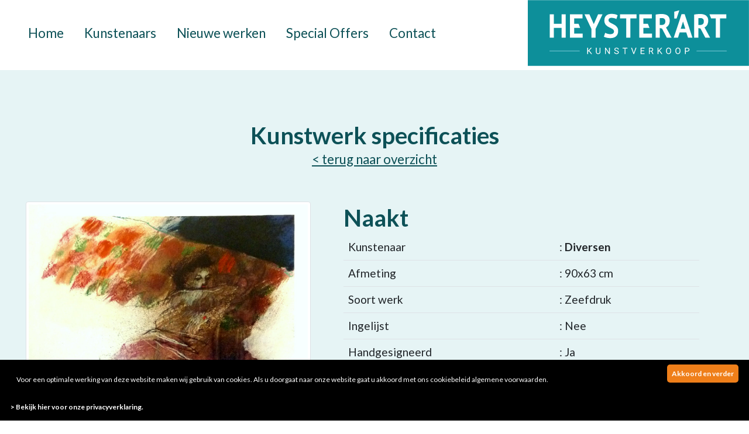

--- FILE ---
content_type: text/html; charset=UTF-8
request_url: https://heysterart.nl/kunstenaars/diversen/naakt
body_size: 4526
content:

<!DOCTYPE html>
<html lang="en">

<head>
	<meta charset="utf-8">
	<meta name="viewport" content="width=device-width, initial-scale=1">
	<meta name="Description" content="  Kunstenaars overzicht bij Heyster'Art Kunstverkoop" />	
	<meta name="author" content="Bert van Heijster">

		<link rel="apple-touch-icon" sizes="180x180" href="/favicon/apple-touch-icon.png">
	<link rel="icon" type="image/png" sizes="32x32" href="/favicon/favicon-32x32.png">
	<link rel="icon" type="image/png" sizes="16x16" href="/favicon/favicon-16x16.png">
	<link rel="manifest" href="/favicon/site.webmanifest">
	<link rel="mask-icon" href="/favicon/safari-pinned-tab.svg" color="#5bbad5">
	<link rel="shortcut icon" href="/favicon/favicon.ico">
	<meta name="msapplication-TileColor" content="#da532c">
	<meta name="msapplication-config" content="/favicon/browserconfig.xml">
	<meta name="theme-color" content="#ffffff">

	
	<meta property="og:title" content=" Kunstenaars overzicht bij Heyster'Art Kunstverkoop" />
	<meta property="og:description" content=" Kunstenaars overzicht bij Heyster'Art Kunstverkoop" />
	<meta property="og:image" content="https://www.heysterart.nl/images/facebook.png" />
	<meta property="og:type" content="website" />
	<meta property="og:locale" content="nl" />
	<meta property="og:site_name" content="Heyster'Art Kunstverkoop" />
	<meta property="og:url" content="https://www.heysterart.nl/kunstenaars/diversen/naakt" />

	<meta property="place:location:latitude" content=""/>
	<meta property="place:location:longitude" content=""/>
	<meta property="business:contact_data:street_address" content="Aroldo 18"/>
	<meta property="business:contact_data:locality" content="Eindhoven"/>
	<meta property="business:contact_data:postal_code" content="8802 DL"/>
	<meta property="business:contact_data:country_name" content="Nederland"/>
	<meta property="business:contact_data:email" content="info@heysterart.nl"/>
	<meta property="business:contact_data:phone_number" content="06-41309367"/>
	<meta property="business:contact_data:website" content="https://www.heysterart.nl"/>

	<title></title>

		<link rel="dns-prefetch" href="//stackpath.bootstrapcdn.com">
	<link rel="dns-prefetch" href="//use.fontawesome.com">
	<link rel="dns-prefetch" href="//cdnjs.cloudflare.com">
	<link rel="dns-prefetch" href="//fonts.googleapis.com">


		<!--<link rel=" stylesheet" href="//stackpath.bootstrapcdn.com/bootstrap/4.3.1/css/bootstrap.min.css" integrity="sha384-ggOyR0iXCbMQv3Xipma34MD+dH/1fQ784/j6cY/iJTQUOhcWr7x9JvoRxT2MZw1T" crossorigin="anonymous">
	<link href="https://cdn.jsdelivr.net/npm/bootstrap@5.0.0/dist/css/bootstrap.min.css" rel="stylesheet" integrity="sha384-wEmeIV1mKuiNpC+IOBjI7aAzPcEZeedi5yW5f2yOq55WWLwNGmvvx4Um1vskeMj0" crossorigin="anonymous">-->
	<link href="https://cdn.jsdelivr.net/npm/bootstrap@5.1.3/dist/css/bootstrap.min.css" rel="stylesheet" integrity="sha384-1BmE4kWBq78iYhFldvKuhfTAU6auU8tT94WrHftjDbrCEXSU1oBoqyl2QvZ6jIW3" crossorigin="anonymous">
	
		<link rel="stylesheet" href="https://cdn.jsdelivr.net/npm/bootstrap-icons@1.5.0/font/bootstrap-icons.css">
		<link rel="stylesheet" href="//use.fontawesome.com/releases/v5.8.2/css/all.css" integrity="sha384-oS3vJWv+0UjzBfQzYUhtDYW+Pj2yciDJxpsK1OYPAYjqT085Qq/1cq5FLXAZQ7Ay" crossorigin="anonymous">
		<link type="text/css" href="//cdnjs.cloudflare.com/ajax/libs/flexslider/2.7.2/flexslider.min.css" rel="stylesheet">
		<link rel="stylesheet" href="//cdnjs.cloudflare.com/ajax/libs/fancybox/3.2.5/jquery.fancybox.min.css" />
		<link rel="stylesheet" href="//cdnjs.cloudflare.com/ajax/libs/ekko-lightbox/5.3.0/ekko-lightbox.css" />
		<link rel="stylesheet" href="https://cdnjs.cloudflare.com/ajax/libs/animate.css/4.1.1/animate.min.css" />
		<link href="https://unpkg.com/aos@2.3.1/dist/aos.css" rel="stylesheet">
	
	
		<link href="/scss/hamburger.css" rel="stylesheet">
	<link href="/scss/menu.css" rel="stylesheet">
	<link href="/scss/scrolltotop.css" rel="stylesheet">
	<!--<link href="/scss/videoheader.css" rel="stylesheet">-->
	<link href="/scss/eigen.css" rel="stylesheet">

	<script type="text/javascript" async defer src="https://apis.google.com/js/platform.js?publisherid=117674911327620151467"></script>

	<script src="https://www.google.com/recaptcha/api.js" async defer></script>
	
	<!-- Global site tag (gtag.js) - Google Analytics -->
	<script async src="https://www.googletagmanager.com/gtag/js?id=UA-217957555-1"></script> <script> window.dataLayer = window.dataLayer || []; function gtag(){dataLayer.push(arguments);} gtag('js', new Date()); gtag('config', 'UA-217957555-1'); </script>


</head>


<body>  

                <div class="container-fluid spacer">&nbsp;</div>

                <!--<div class="container-xxl d-block d-md-none"><a href="/" title="Heyster'Art Kunstverkoop"><picture><img src="/images/heysterart.svg" class="img-fluid"></picture></a></div>-->

                                <div class="container-xxl menu-achtergrond fixed-top p-0" style="">
                    <div class="col-12 d-flex flex-wrap align-content-end justify-content-end">
                        <nav class="container-xxl navbar w-100 navbar-expand-md p-0">
                            <div class="container-xxl navbar-container">
                                <a class="navbar-toggler hamburger-button" type="" data-bs-toggle="collapse" data-bs-target="#collapsibleNavId" aria-controls="collapsibleNavId" aria-expanded="false" aria-label="Toggle navigation">
                                    <div class="animated-icon2 p-2 m-2"><span></span><span></span><span></span><span></span></div>
                                </a>                                        
                                <div class="collapse navbar-collapse" id="collapsibleNavId">
                                    <div class="w-100 d-flex flex-wrap align-content-center justify-content-start ps-5">
                                        

<ul class="navbar-nav">

	<li class="nav-item  " ><a href="/" class="">Home</a></li><li class="nav-item  " ><a href="/kunstenaars" class="">Kunstenaars</a></li><li class="nav-item  " ><a href="/nieuwe-werken" class="">Nieuwe werken</a></li><li class="nav-item  " ><a href="/special-offers" class="">Special Offers</a></li><li class="nav-item  " ><a href="/contact" class="">Contact</a></li>


</ul>
 
                                    </div>                                    
                                </div>
                                <a href="/" title="Heyster'Art Kunstverkoop"><picture><img src="/images/heysterart.svg" class="img-fluid w-100" style=""></picture></a>                                
                            </div>                            
                        </nav>                        
                    </div>
                </div>

                                
               
                                        

                   


                                                         
                            
                           




                                                        
                                                        
                                                        
                           
                                                        
                                                        
                                                        
                            

                                                        
                                                        
                                            
                                            
                                             
                                                <div class="container-xxl p-5 bg-groenblauw10">
                                                    <div class="row">
                                                        
                                                            <div class="p-5 text-center">
                                                                    <h1>Kunstwerk specificaties</h1>
                                                                    <a href="/kunstenaars/diversen" title="Terug naar overzicht" class="content-tekst-formaat">< terug naar overzicht</a>
                                                            </div>
                                                            

                                                            <div class="col-12 col-lg-5 p-2 d-flex justify-content-center">
                                                                <div class="foto">
                                                                                                                                        <a data-fancybox="gallery" href="/ckfinder/userfiles/images/P1010445.JPG"><img alt="" src="/ckfinder/userfiles/images/P1010445.JPG" style="width: 1465px; height: 2021px;" /></a>
                                                                </div>
                                                            </div>
                                                            <div class="col-12 col-lg-7 px-0 px-sm-5 pt-3">
                                                                <h2>Naakt</h2>
                                                                
                                                                <table class="table table-hover">
                                                                    <tr>
                                                                        <td>Kunstenaar</td><td>: <b>Diversen</b></td>
                                                                    </tr>

                                                                                                                                        
                                                                                                                                            <tr>
                                                                            <td>Afmeting</td><td>: 90x63 cm</td>
                                                                        </tr>
                                                                                                                                        
                                                                                                                                        <tr>
                                                                        <td>Soort werk</td><td>: Zeefdruk</td>
                                                                    </tr>
                                                                    <tr>
                                                                        <td>Ingelijst</td><td>: Nee</td>
                                                                    </tr>
                                                                    <!--
                                                                        <tr>
                                                                            <td>Echtheidscertificaat</td><td>: </td>
                                                                        </tr>
                                                                    -->
                                                                    <tr>
                                                                        <td>Handgesigneerd</td><td>: Ja</td>
                                                                    </tr>
                                                                    
                                                                                                                                            <tr>
                                                                            <td colspan="2">Deze zeefdruk is vervaardigd door Jan-Peter van Opheusden, een wereldwijd bekend kunstenaar.
<h2>Nu voor &euro; 295.-</h2>
</td>
                                                                        </tr>
                                                                    
                                                                    <tr>
                                                                        <td>Prijs</td><td>: <b>€ 325,-</b></td>
                                                                    </tr>
                                                                </table>

                                                                <!--

                                                                    <form action="/contact" method="post">
                                                                        <p>
                                                                            <input  style="display : none;" type="text" name="hetgekozenwerk" id="hetgekozenwerk" value="" />
                                                                            <button type="submit">verstuur</button>
                                                                        </p>
                                                                    </form>

                                                            -->
                                                                
                                                                    <div class="row">
                                                                        <div class="col-12">
                                                                            <a href="/contact?werk=/kunstenaars/diversen/naakt" class="btn btn-info btn-lg float-end"><i class="bi bi-arrow-right-circle pe-2"></i> Bestel dit werk</a>
                                                                        </div>
                                                                        
                                                                        <div class="col-12 m-2 pt-4">

                                                                                                                                                                                                                                    
                                                                        </div>
                                                                    </div>
                                                                 

                                                                



                                                            </div>
                                                                                                            </div>
                                                </div>
                                            
                            

                                                   


                                                                                       

                                                                                    




                                                                                   

                                                                                    
                                                                                                            
                                                             

                                                        
                                                        <!--<div class="content-section container" data-aos="fade-up"></div>-->

                                                                                     

                              
                            
                        </div>

                    
                                                
                        <div class="container-fluid footer bg-groenblauw30 mt-5">
                            <div class="container-xxl"> 
                                <div class="row mt-5">
                                    <div class="col-12 col-md-6 p-5">
                                        <h4 class="groenblauw">Maakt kunst<br />
voor iedereen<br />
bereikbaar</h4>
                                    </div>
                                    <div class="col-12 col-md-3 py-5">
                                        <h3>Heyster'Art</h3>
                                        <ul>
	<li><a href="/">Home</a></li>
	<li><a href="/kunstenaars">Kunstenaars</a></li>
	<li><a href="/nieuwe-werken">Nieuwe werken</a></li>
	<li><a href="/contact">Contact</a></li>
</ul>
<br />
<i class="bi bi-chevron-right"></i> <a href="/algemene-voorwaarden">Algemene voorwaarden</a><br />
<i class="bi bi-chevron-right"></i> <a href="https://www.wmmedia.nl" target="_blank" title="WMmedia website">WMmedia website</a>                                    </div>
                                    <div class="col-12 col-md-3 py-5">
                                        <h3>Contact</h3>
                                        Aroldo 18, 5629 PZ Eindhoven<br />
<br />
<i class="bi bi-envelope"></i> &nbsp; <a href="mailto:heysterart@hetnet.nl">heysterart@hetnet.nl</a><br />
<i class="bi bi-phone"></i> &nbsp; <a href="tel:06-41309367">06-41309367</a><br />
<br />
<br />
<i class="bi bi-chevron-right"></i> <u><a href="/contact">Bekijk de contactpagina</a></u>                                     
                                    </div>
                                    <div class="col-12 p-0 m-0"><div class="py-5 float-end"><a href="/" title="Heyster'Art Kunstverkoop"><img src="/images/heysterart.svg" class="img-fluid " alt=""></a></div></div>
                                </div>                                
                            </div>                           
                        </div>
                        
                        


                            
                            
                                <a href="javascript:" id="return-to-top"><i class="fas fa-lg fa-angle-up"></i></a>

                		<!--<script src="https://cdn.jsdelivr.net/npm/bootstrap@5.0.0/dist/js/bootstrap.bundle.min.js" integrity="sha384-p34f1UUtsS3wqzfto5wAAmdvj+osOnFyQFpp4Ua3gs/ZVWx6oOypYoCJhGGScy+8" crossorigin="anonymous"></script>-->
	<script src="https://cdn.jsdelivr.net/npm/bootstrap@5.1.3/dist/js/bootstrap.bundle.min.js" integrity="sha384-ka7Sk0Gln4gmtz2MlQnikT1wXgYsOg+OMhuP+IlRH9sENBO0LRn5q+8nbTov4+1p" crossorigin="anonymous"></script>
	<script src="https://code.jquery.com/jquery-3.3.1.js" integrity="sha256-2Kok7MbOyxpgUVvAk/HJ2jigOSYS2auK4Pfzbm7uH60=" crossorigin="anonymous"></script>
	
		<script src="https://unpkg.com/aos@2.3.1/dist/aos.js"></script>
	<script>
  		AOS.init();
	</script>

		<script src="https://cdn.jsdelivr.net/parallax.js/1.4.2/parallax.min.js"></script>
	<script type="text/javascript">
		$('.parallax-window').parallax({
			iosFix: true,
			androidFix: true,
			speed: 0.2
		});
		$('.parallax-window2').parallax({
			iosFix: true,
			androidFix: true,
			speed: 0.2
		});
	</script>

		<script src="https://cdnjs.cloudflare.com/ajax/libs/fancybox/3.2.5/jquery.fancybox.min.js"></script>

		<link rel="stylesheet" href="https://use.fontawesome.com/releases/v5.4.2/css/all.css" integrity="sha384-/rXc/GQVaYpyDdyxK+ecHPVYJSN9bmVFBvjA/9eOB+pb3F2w2N6fc5qB9Ew5yIns" crossorigin="anonymous">

		<script src="/bootstrap-validator-master/dist/validator.min.js"></script>

		<script>
		$(window).scroll(function() {
			if ($(this).scrollTop() >= 50) { // If page is scrolled more than 50px
				$('#return-to-top').fadeIn(200); // Fade in the arrow
			} else {
				$('#return-to-top').fadeOut(200); // Else fade out the arrow
			}
		});
		$('#return-to-top').click(function() { // When arrow is clicked
			$('body,html').animate({
				scrollTop: 0 // Scroll to top of body
			}, 500);
		});
	</script>

		<script src="https://cdnjs.cloudflare.com/ajax/libs/ekko-lightbox/5.3.0/ekko-lightbox.js"></script>
	<script type="text/javascript">
		$(document).on('click', '[data-toggle="lightbox"]', function(event) {
			event.preventDefault();
			$(this).ekkoLightbox({
				alwaysShowClose: false
			});
		});
	</script>

	<script>
		$(document).ready(function() {
			$(".mouseover").hover(
				function() {
					if ($(this).hasClass('animated pulse')) {
						$(this).removeClass('animated pulse')
					} else {
						$(this).addClass('animated pulse')
					}
				}
			)
		})
	</script>

	<script>
		$(document).ready(function() {
			$(".foto img").removeAttr("width").removeAttr("height").removeAttr("style").addClass("img-fluid").addClass("img-thumbnail");
			$(".sfeerfoto img").removeAttr("width").removeAttr("height").removeAttr("style").addClass("img-fluid");
			$(".fotoblok2 img").removeAttr("width").removeAttr("height").removeAttr("style").addClass("img-fluid");
			$(".fotolightbox a img").removeAttr("width").removeAttr("height").removeAttr("style").addClass("img-fluid").addClass("img-thumbnail");
			$(".fotolightbox a").attr("data-toggle", "lightbox").attr("data-gallery", "gallerij");
			$('[data-toggle="tooltip"]').tooltip();
			
			$('#actie').modal('show');
		});
	</script>

	<script>
		//hamburgermenu	
		$(document).ready(function() {
			$('.hamburger-button').on('click', function() {
				$('.animated-icon2').toggleClass('open');
				$('nav').toggleClass('nav-open');
			});
		});
	</script>



	<script>
		// Add fadeToggle animation to dropdown       
		$('.dropdown').on('show.bs.dropdown', function(e) {
			$(this).find('.dropdown-menu').first().stop(true, true).fadeToggle(1500, swing);
		});

		// Add fadeToggle animation to dropdown 
		$('.dropdown').on('hide.bs.dropdown', function(e) {
			$(this).find('.dropdown-menu').first().stop(true, true).fadeToggle(1500, swing);
		});
	</script>

	<script type="text/javascript" 
		id="cookieinfo" 
		src="//cookieinfoscript.com/js/cookieinfo.min.js" 
		data-font-family="'Titillium Web', sans-serif;" 
		data-font-size="12px" 
		data-moreinfo="/algemene-voorwaarden" 
		data-bg="#000" 
		data-fg="#ffffff" 
		data-link="#ffffff" 
		data-cookie="CookieInfoScript" data-text-align="left" 
		data-message="<p style='padding:10px;'>Voor een optimale werking van deze website maken wij gebruik van cookies. Als u doorgaat naar onze website gaat u akkoord met ons cookiebeleid algemene voorwaarden.<br></p>" 
		data-close-text="<b>Akkoord en verder</b>" 
		data-linkmsg="<b>> Bekijk hier voor onze privacyverklaring.</b>" 
		data-divlinkbg="#ef7f1a" 
		data-divlink="#ffffff" 
		data-link="#ef7f1a">
	</script>	
</body>

</html>



--- FILE ---
content_type: text/css
request_url: https://heysterart.nl/scss/menu.css
body_size: 659
content:
@import url("https://fonts.googleapis.com/css2?family=Exo:wght@400;700&display=swap");
@import url("https://fonts.googleapis.com/css2?family=Lato:wght@400;700&display=swap");
.menu-achtergrond {
  background: white;
}

.stickytop {
  position: sticky;
  z-index: 1000000000;
}

.navbar-container {
  padding: 0;
  border-radius: 0;
}

button:focus {
  outline: none;
}

.menu-iconen {
  color: #000;
}

.menu-iconen :hover {
  color: #000;
}

nav ul {
  display: flex;
  flex-direction: row;
  padding: 0;
  margin: 0;
}

nav ul > li {
  list-style-type: none;
}

nav {
  padding: 0;
  margin: 0;
}

.nav-open {
  display: block;
  transform: scaleY(1);
  transition: all ease-in-out 300ms;
  transform-origin: 0 0;
  height: 100%;
}

.nav-item {
  font-family: 'Lato', sans-serif;
  font-weight: 700;
  font-size: 1.4rem;
  padding-right: 35px;
  letter-spacing: 0px;
}

.nav-item:last-child {
  border-right: 0;
}

.nav-item a {
  color: #0d5157;
  text-decoration: none;
}

.nav-item a:hover {
  color: #0d5157;
  text-decoration: none;
}

.menu-item-bullet {
  color: #0d5157;
}

.actievelink a {
  color: #0d5157;
  font-weight: 700;
}

.fa-dot-circle {
  font-size: 11px;
}

.dropdown:hover > .dropdown-menu {
  display: block;
  z-index: 10000;
}

.dropdown > .dropdown-toggle:active {
  pointer-events: none;
}

.dropdown-menu {
  background-color: #0d8f9a;
  color: #0d5157;
  border-radius: 0;
  padding: 0;
  margin: 0;
  border: 0;
  transition: all ease-in-out 300ms;
  font-size: 0.7em;
  padding-top: 6px;
  padding-bottom: 6px;
  min-width: 220px;
}

.dropdown-item {
  padding: 6px 20px;
  color: #0d5157;
  font-size: 13px;
}

.dropdown-item:hover {
  background-color: #0d8f9a;
  color: #0d5157;
}

/* Medium devices (tablets, 768px and up) */
@media (max-width: 768px) {
  .navbar-nav {
    min-width: 80% !important;
  }
  .navbar-nav > li {
    padding-bottom: 25px !important;
    padding-top: 25px !important;
    border-bottom: 1px solid white;
    transition: all ease-in-out 300ms;
    padding-left: 15px;
  }
  .navbar-nav > li:hover {
    background-color: rgba(0, 0, 0, 0.2);
  }
  .navbar-nav > li:last-child {
    border: 0;
  }
}

/* Medium devices (tablets, 768px and up) */
@media (max-width: 992px) {
  .navbar-nav {
    min-width: 80% !important;
  }
  .navbar-nav > li {
    padding-bottom: 25px !important;
    padding-top: 25px !important;
    border-bottom: 1px solid white;
    transition: all ease-in-out 300ms;
    padding-left: 15px;
  }
  .navbar-nav > li:hover {
    background-color: rgba(0, 0, 0, 0.2);
  }
  .navbar-nav > li:last-child {
    border: 0;
  }
}
/*# sourceMappingURL=menu.css.map */

--- FILE ---
content_type: text/css
request_url: https://heysterart.nl/scss/scrolltotop.css
body_size: 172
content:
#return-to-top {
  position: fixed;
  bottom: 70px;
  right: 20px;
  background-color: #00a9ab;
  width: 50px;
  height: 50px;
  display: block;
  text-decoration: none;
  border-radius: 30px;
  display: none;
  transition: all 0.3s ease;
}

#return-to-top i {
  color: #fff;
  margin: 0;
  position: relative;
  left: 16px;
  top: 13px;
  font-size: 26px;
  transition: all 0.3s ease;
}

#return-to-top:hover {
  background-color: rgba(0, 169, 171, 0.8);
}

#return-to-top:hover i {
  color: #fff;
  top: 5px;
}
/*# sourceMappingURL=scrolltotop.css.map */

--- FILE ---
content_type: text/css
request_url: https://heysterart.nl/scss/eigen.css
body_size: 1061
content:
@import url("https://fonts.googleapis.com/css2?family=Lato:wght@400;700&display=swap");
@import url("https://fonts.googleapis.com/css2?family=PT+Sans:wght@400;700&display=swap");
body {
  font-family: 'Lato', sans-serif;
  line-height: 1.5;
  font-size: 1.2rem;
  margin: 0;
  color: #0d5157;
  background-color: #fff;
}

.overzichtkunstenaarknop {
  transition: all 0.1s ease-in-out;
  outline: 0px solid white;
  outline-offset: 0px;
}

.overzichtkunstenaarknop a {
  transition: all 0.1s ease-in-out;
  color: #000;
  font-weight: 700;
  font-size: 1.2rem;
}

.overzichtkunstenaarknop:hover {
  outline: 1px solid white;
  outline-offset: -4px;
  transition: all 0.1s ease-in-out;
}

.overzichtkunstenaarknop:hover a {
  transition: all 0.1s ease-in-out;
  color: black;
}

.bg-groenblauw {
  background-color: #0d8f9a;
}

.bg-groenblauw10 {
  background-color: rgba(13, 143, 154, 0.1);
}

.bg-groenblauw30 {
  background-color: rgba(13, 143, 154, 0.3);
}

.text-groenblauw {
  color: #0d8f9a;
}

.text-zwart {
  color: #202020;
}

.spacer {
  height: 120px;
}

a {
  text-decoration: underline;
  font-weight: 400;
  color: #0d5157;
}

a:hover {
  text-decoration: none;
  color: #0d5157;
}

.knop {
  font-family: 'PT Sans', sans-serif;
  text-align: center;
  padding: 6px 30px 6px 30px;
  background-color: #0d8f9a;
  text-decoration: none;
  font-size: 1.1rem;
  font-weight: 400;
  transition: all 0.2s ease-in-out;
  text-decoration: none;
  color: white;
}

.knop:hover {
  font-family: 'PT Sans', sans-serif;
  font-size: 1.1rem;
  background-color: #0d8f9a;
  text-align: center;
  font-weight: 400;
  transition: all 0.2s ease-in-out;
  margin-left: 20px;
  color: white;
}

.knopwit {
  font-family: 'PT Sans', sans-serif;
  text-align: center;
  padding: 6px 30px 6px 30px;
  background-color: white;
  color: #0d8f9a;
  text-decoration: none;
  font-size: 1.1rem;
  font-weight: 400;
  transition: all 0.2s ease-in-out;
}

.knopwit:hover {
  font-family: 'PT Sans', sans-serif;
  font-size: 1.1rem;
  background-color: white;
  text-align: center;
  font-weight: 400;
  margin-left: 20px;
  transition: all 0.2s ease-in-out;
}

.geschrevenfont {
  font-family: 'Nanum Pen Script', cursive;
  color: #0d8f9a;
  font-size: 1.3rem;
  font-weight: normal;
  line-height: 1;
}

.muis-animatie {
  transition: all 0.2s ease-in-out;
}

.muis-animatie:hover {
  transition: all 0.2s ease-in-out;
  transform: scale(1.1) rotate(-10deg);
  filter: drop-shadow(0 0 30px rgba(0, 0, 0, 0.2));
}

h1 {
  font-family: 'Lato', sans-serif;
  font-weight: 700;
  font-size: 2rem;
  font-size: clamp(1.5rem, 4vw, 2.5rem);
  color: #0d5157;
  line-height: 0.8;
}

h2 {
  font-family: 'Lato', sans-serif;
  font-weight: 700;
  font-size: clamp(2rem, 4vw, 2.5rem);
  color: #0d5157;
  line-height: 1;
}

h3 {
  font-family: 'Lato', sans-serif;
  font-weight: 700;
  font-size: clamp(1.1rem, 4vw, 1.4rem);
  color: #0d5157;
}

h4 {
  font-family: 'Lato', sans-serif;
  font-weight: 700;
  font-size: clamp(1.8rem, 4vw, 2.5rem);
  color: #0d5157;
}

.diensten-banner .titel {
  font-family: 'PT Sans', sans-serif;
  color: white;
  font-size: 1.5rem;
  line-height: 1.2;
  font-weight: 700;
  padding: 20px 20px 20px 30px;
}

.diensten-banner .content {
  padding: 20px 30px 40px 30px;
  font-family: 'PT Sans', sans-serif;
  font-size: 1rem;
  color: white;
}

.diensten-banner .knopje {
  text-align: center;
  padding: 0px 15px 15px 15px;
}

.diensten-banner .knopje a {
  padding: 6px 30px 6px 30px;
  font-family: 'PT Sans', sans-serif;
  font-size: 0.8rem;
  background-color: white;
  color: #0d8f9a;
  text-align: center;
  font-weight: 700;
  border-radius: 6px;
  transition: all 0.2s ease-in-out;
}

.diensten-banner .knopje a:hover {
  background-color: #0d8f9a;
  transition: all 0.2s ease-in-out;
}

.reviews-banner {
  font-family: 'PT Sans', sans-serif;
  font-size: 1.2rem;
  font-style: italic;
}

.footer {
  background-image: url("/images/footer-structuur.svg");
  background-position: bottom center;
  background-repeat: repeat-x;
}

.footer h2 {
  font-family: 'Nanum Pen Script', cursive;
  font-weight: 400;
  font-size: clamp(2rem, 4vw, 3rem);
  color: #0d8f9a;
}

.footer a {
  text-decoration: none;
  font-weight: normal;
}

@media (min-width: 576px) {
  .content-tekst-formaat {
    font-size: 1.2rem;
  }
}

@media (min-width: 768px) {
  .content-tekst-formaat {
    font-size: 1.4rem;
  }
}

/* Medium devices (tablets, 768px and up) 
@media (max-width: 768px) { } */
/* Medium devices (tablets, 1024px and up) 
@media (min-width: 786px) and (max-width: 1198px) {
	
}*/
@media all and (-ms-high-contrast: none), (-ms-high-contrast: active) {
  /* IE10+ CSS */
  .ekko-lightbox .modal-dialog {
    flex: 100% !important;
    margin-left: 0;
    margin-right: 0;
    overflow: hidden;
    -ms-overflow-style: none;
  }
}
/*# sourceMappingURL=eigen.css.map */

--- FILE ---
content_type: image/svg+xml
request_url: https://heysterart.nl/images/footer-structuur.svg
body_size: 2936
content:
<?xml version="1.0" encoding="UTF-8"?>
<!DOCTYPE svg PUBLIC "-//W3C//DTD SVG 1.1//EN" "http://www.w3.org/Graphics/SVG/1.1/DTD/svg11.dtd">
<!-- Creator: CorelDRAW 2019 (64-Bit) -->
<svg xmlns="http://www.w3.org/2000/svg" xml:space="preserve" width="40mm" height="70mm" version="1.1" style="shape-rendering:geometricPrecision; text-rendering:geometricPrecision; image-rendering:optimizeQuality; fill-rule:evenodd; clip-rule:evenodd"
viewBox="0 0 4000 7000"
 xmlns:xlink="http://www.w3.org/1999/xlink">
 <defs>
  <style type="text/css">
   <![CDATA[
    .str0 {stroke:#FEFEFE;stroke-width:47.1;stroke-linecap:round;stroke-linejoin:round;stroke-miterlimit:22.9256}
    .fil0 {fill:none}
   ]]>
  </style>
 </defs>
 <g id="Laag_x0020_1">
  <metadata id="CorelCorpID_0Corel-Layer"/>
  <g id="_2823110929744">
   <polyline class="fil0 str0" points="-6.6,3994.25 660.06,3327.58 1326.73,3994.25 "/>
   <polyline class="fil0 str0" points="2660.07,3994.25 1993.4,3327.58 1326.73,3994.25 "/>
   <polyline class="fil0 str0" points="2660.07,3994.25 3326.73,3327.58 3993.4,3994.25 "/>
  </g>
  <polyline class="fil0 str0" points="-6.6,4559.41 660.06,3892.74 1326.73,4559.41 "/>
  <polyline class="fil0 str0" points="2660.07,4559.41 1993.4,3892.74 1326.73,4559.41 "/>
  <polyline class="fil0 str0" points="2660.07,4559.41 3326.73,3892.74 3993.4,4559.41 "/>
  <polyline class="fil0 str0" points="-6.6,5124.57 660.06,4457.9 1326.73,5124.57 "/>
  <polyline class="fil0 str0" points="2660.07,5124.57 1993.4,4457.9 1326.73,5124.57 "/>
  <polyline class="fil0 str0" points="2660.07,5124.57 3326.73,4457.9 3993.4,5124.57 "/>
  <polyline class="fil0 str0" points="-6.6,5689.73 660.06,5023.06 1326.73,5689.73 "/>
  <polyline class="fil0 str0" points="2660.07,5689.73 1993.4,5023.06 1326.73,5689.73 "/>
  <polyline class="fil0 str0" points="2660.07,5689.73 3326.73,5023.06 3993.4,5689.73 "/>
  <polyline class="fil0 str0" points="-6.6,6254.89 660.06,5588.22 1326.73,6254.89 "/>
  <polyline class="fil0 str0" points="2660.07,6254.89 1993.4,5588.22 1326.73,6254.89 "/>
  <polyline class="fil0 str0" points="2660.07,6254.89 3326.73,5588.22 3993.4,6254.89 "/>
  <g id="_2822932797968">
   <polyline class="fil0 str0" points="-6.6,3429.09 660.06,2762.42 1326.73,3429.09 "/>
   <polyline class="fil0 str0" points="2660.07,3429.09 1993.4,2762.42 1326.73,3429.09 "/>
   <polyline class="fil0 str0" points="2660.07,3429.09 3326.73,2762.42 3993.4,3429.09 "/>
  </g>
  <g id="_2822932807984">
   <polyline class="fil0 str0" points="-6.6,2863.93 660.06,2197.26 1326.73,2863.93 "/>
   <polyline class="fil0 str0" points="2660.07,2863.93 1993.4,2197.26 1326.73,2863.93 "/>
   <polyline class="fil0 str0" points="2660.07,2863.93 3326.73,2197.26 3993.4,2863.93 "/>
  </g>
  <g id="_2822680645216">
   <polyline class="fil0 str0" points="-6.6,2298.77 660.06,1632.1 1326.73,2298.77 "/>
   <polyline class="fil0 str0" points="2660.07,2298.77 1993.4,1632.1 1326.73,2298.77 "/>
   <polyline class="fil0 str0" points="2660.07,2298.77 3326.73,1632.1 3993.4,2298.77 "/>
  </g>
 </g>
</svg>


--- FILE ---
content_type: image/svg+xml
request_url: https://heysterart.nl/images/heysterart.svg
body_size: 9926
content:
<?xml version="1.0" encoding="UTF-8"?>
<!DOCTYPE svg PUBLIC "-//W3C//DTD SVG 1.1//EN" "http://www.w3.org/Graphics/SVG/1.1/DTD/svg11.dtd">
<!-- Creator: CorelDRAW 2019 (64-Bit) -->
<svg xmlns="http://www.w3.org/2000/svg" xml:space="preserve" width="100mm" height="30mm" version="1.1" style="shape-rendering:geometricPrecision; text-rendering:geometricPrecision; image-rendering:optimizeQuality; fill-rule:evenodd; clip-rule:evenodd"
viewBox="0 0 10000 3000"
 xmlns:xlink="http://www.w3.org/1999/xlink">
 <defs>
  <style type="text/css">
   <![CDATA[
    .fil1 {fill:#FEFEFE;fill-rule:nonzero}
    .fil2 {fill:#7CCAD8;fill-rule:nonzero}
    .fil0 {fill:#0D8F9A;fill-rule:nonzero}
   ]]>
  </style>
 </defs>
 <g id="Laag_x0020_1">
  <metadata id="CorelCorpID_0Corel-Layer"/>
  <polygon class="fil0" points="-3.8,3007.07 9996.2,3007.07 9996.2,7.07 -3.8,7.07 "/>
  <path class="fil1" d="M5780.05 664.56c20.95,-4.05 43.49,-7.85 67.64,-11.38 24.15,-3.55 48.28,-6.33 72.41,-8.36 24.15,-2.02 47.62,-3.53 70.39,-4.55 22.77,-1.01 43.71,-1.53 62.83,-1.53 44.65,0 88.61,4.56 131.88,13.67 43.26,9.1 81.99,24.79 116.14,47.06 34.16,22.26 61.48,52.87 82.01,91.83 20.49,38.97 30.74,87.79 30.74,146.49 0,87.02 -18.23,157.85 -54.66,212.5 -29.42,44.1 -66.85,77.32 -112.28,99.68l33.02 61.22 23.79 44.07 194.84 361.22 -215.91 0 -217.27 -415.92 -98.37 -19.72 0 435.64 -187.2 0 0 -1051.92zm286.95 159.38c-19.13,0 -38.02,0.5 -56.72,1.51 -18.66,1.02 -33.01,3.05 -43.03,6.08l0 308.15 79.24 0c51.92,0 93.39,-13.16 124.37,-39.48 30.96,-26.3 46.44,-69.81 46.44,-130.54 0,-45.54 -12.75,-81.21 -38.25,-107.01 -25.51,-25.82 -62.85,-38.71 -112.05,-38.71z"/>
  <polygon class="fil1" points="5039.11,653.93 5606.18,653.93 5606.18,839.11 5226.3,839.11 5226.3,1086.54 5428.58,1086.54 5500.3,1271.73 5226.3,1271.73 5226.3,1531.3 5613.01,1531.3 5613.01,1716.48 5039.11,1716.48 "/>
  <polygon class="fil1" points="4914.42,839.11 4635.66,839.11 4635.66,1716.48 4448.47,1716.48 4448.47,839.11 4168.34,839.11 4168.34,653.93 4914.42,653.93 "/>
  <path class="fil1" d="M3896.07 1431.12c0,-32.4 -10.69,-58.7 -32.09,-78.94 -21.43,-20.24 -48.3,-38.71 -80.65,-55.4 -32.32,-16.71 -67.39,-33.9 -105.2,-51.62 -37.79,-17.71 -72.88,-39.46 -105.2,-65.27 -32.34,-25.8 -59.22,-57.93 -80.64,-96.38 -21.41,-38.46 -32.09,-87.55 -32.09,-147.25 0,-51.61 7.73,-96.38 23.22,-134.33 15.48,-37.96 37.57,-69.56 66.26,-94.88 28.7,-25.3 62.64,-44.01 101.81,-56.15 39.17,-12.16 82.9,-18.22 131.18,-18.22 55.56,0 107.95,5.31 157.14,15.94 49.2,10.62 89.73,26.05 121.61,46.29l-58.77 174.57c-20.03,-14.16 -50.09,-27.07 -90.18,-38.71 -40.07,-11.63 -83.35,-17.46 -129.8,-17.46 -43.73,0 -77.21,9.61 -100.43,28.85 -23.24,19.22 -34.85,45.03 -34.85,77.41 0,30.35 10.7,55.65 32.11,75.89 21.4,20.24 48.28,38.96 80.62,56.17 32.34,17.19 67.41,34.91 105.2,53.12 37.83,18.22 72.9,40.23 105.24,66.03 32.34,25.82 59.22,57.69 80.6,95.63 21.43,37.95 32.13,85.27 32.13,141.94 0,56.67 -8.43,105.49 -25.3,146.47 -16.85,40.98 -40.51,75.14 -71.05,102.46 -30.51,27.32 -67.4,47.56 -110.67,60.72 -43.27,13.14 -90.87,19.72 -142.79,19.72 -68.33,0 -128.46,-7.08 -180.38,-21.24 -51.92,-14.17 -90.18,-28.33 -114.77,-42.51l60.11 -177.6c10.02,6.08 23.02,12.66 38.94,19.74 15.95,7.08 33.94,13.66 53.98,19.74 20.04,6.06 41.24,11.14 63.56,15.17 22.32,4.05 45.3,6.08 68.98,6.08 55.58,0 98.16,-10.38 127.78,-31.13 29.6,-20.74 44.39,-52.36 44.39,-94.85z"/>
  <polygon class="fil1" points="2876.39,1321.83 2562.11,653.93 2784.83,653.93 2982.14,1098.76 3175.62,653.93 3376.49,653.93 3063.57,1320.3 3063.57,1716.48 2876.39,1716.48 "/>
  <polygon class="fil1" points="1905.88,653.93 2472.95,653.93 2472.95,839.11 2093.07,839.11 2093.07,1086.54 2295.35,1086.54 2367.07,1271.73 2093.07,1271.73 2093.07,1531.3 2479.78,1531.3 2479.78,1716.48 1905.88,1716.48 "/>
  <polygon class="fil1" points="1525.66,1271.73 1175.85,1271.73 1175.85,1716.48 988.66,1716.48 988.66,653.93 1175.85,653.93 1175.85,1086.54 1525.66,1086.54 1525.66,653.93 1712.89,653.93 1712.89,1716.48 1525.66,1716.48 "/>
  <polygon class="fil1" points="8973.07,839.11 8688.28,839.11 8688.28,1716.48 8497.04,1716.48 8497.04,839.11 8287.07,839.11 8210.87,653.93 8973.07,653.93 "/>
  <path class="fil1" d="M7163.2 1481.21l-300.11 0 -74.01 235.27 -191.22 0 351.77 -1070.13 140.98 0 351.79 1070.13 -201.03 0 -78.17 -235.27zm-251.26 -166.99l209.38 0 -105.38 -332.74 -104 332.74z"/>
  <path class="fil1" d="M7520.54 664.56c20.96,-4.05 43.5,-7.85 67.65,-11.38 24.14,-3.55 48.28,-6.33 72.41,-8.36 24.15,-2.02 47.61,-3.53 70.38,-4.55 22.77,-1.01 43.71,-1.53 62.84,-1.53 44.64,0 88.6,4.56 131.88,13.67 43.26,9.1 81.99,24.79 116.14,47.06 34.15,22.26 61.47,52.87 82,91.83 20.49,38.97 30.75,87.79 30.75,146.49 0,87.02 -18.23,157.85 -54.66,212.5 -29.42,44.1 -66.86,77.32 -112.29,99.68l33.03 61.22 23.79 44.07 194.84 361.22 -215.91 0 -217.27 -415.92 -98.37 -19.72 0 435.64 -187.21 0 0 -1051.92zm286.96 159.38c-19.13,0 -38.03,0.5 -56.72,1.51 -18.67,1.02 -33.01,3.05 -43.03,6.08l0 308.15 79.24 0c51.92,0 93.39,-13.16 124.37,-39.48 30.96,-26.3 46.43,-69.81 46.43,-130.54 0,-45.54 -12.74,-81.21 -38.24,-107.01 -25.51,-25.82 -62.85,-38.71 -112.05,-38.71z"/>
  <polygon class="fil1" points="6847.86,470.33 6723.64,848.24 6617.7,848.24 6617.7,533.5 "/>
  <path class="fil1" d="M2757.1 2328.73l-34.63 36.05 0 95.91 -37.44 0 0 -283.74 37.44 0 0 140.34 125.97 -140.34 45.21 0 -111.62 125.31 120.39 158.43 -44.8 0 -100.52 -131.96zm525.67 -151.78l0 193.02c-0.14,26.73 -8.58,48.61 -25.26,65.65 -16.69,17.02 -39.29,26.6 -67.88,28.66l-9.9 0.4c-31.05,0 -55.77,-8.38 -74.19,-25.14 -18.49,-16.76 -27.79,-39.84 -28.06,-69.24l0 -193.35 37.03 0 0 192.09c0,20.55 5.59,36.51 16.89,47.88 11.29,11.38 27.38,17.03 48.33,17.03 21.14,0 37.36,-5.65 48.59,-16.96 11.23,-11.31 16.82,-27.2 16.82,-47.75l0 -192.29 37.63 0zm425.15 283.74l-37.56 0 -142.79 -218.62 0 218.62 -37.56 0 0 -283.74 37.56 0 143.13 219.62 0 -219.62 37.22 0 0 283.74zm297.92 -126.44c-32.04,-9.24 -55.37,-20.62 -70,-34.05 -14.63,-13.43 -21.94,-30.06 -21.94,-49.82 0,-22.34 8.97,-40.83 26.79,-55.46 17.88,-14.64 41.09,-21.96 69.61,-21.96 19.47,0 36.89,3.79 52.11,11.32 15.29,7.51 27.06,17.89 35.44,31.19 8.37,13.23 12.56,27.73 12.56,43.42l-37.56 0c0,-17.15 -5.45,-30.65 -16.35,-40.5 -10.91,-9.77 -26.33,-14.69 -46.2,-14.69 -18.42,0 -32.78,4.05 -43.09,12.17 -10.36,8.18 -15.48,19.42 -15.48,33.85 0,11.58 4.85,21.42 14.69,29.4 9.77,7.98 26.46,15.29 50.06,21.94 23.53,6.65 42.01,13.97 55.31,21.95 13.29,7.98 23.13,17.29 29.58,28.01 6.45,10.64 9.64,23.21 9.64,37.64 0,23.01 -8.97,41.44 -26.86,55.27 -17.95,13.83 -41.88,20.75 -71.86,20.75 -19.48,0 -37.7,-3.73 -54.58,-11.17 -16.82,-7.52 -29.85,-17.76 -39.02,-30.73 -9.18,-12.97 -13.7,-27.74 -13.7,-44.23l37.56 0c0,17.09 6.32,30.59 19.02,40.5 12.63,9.92 29.51,14.9 50.72,14.9 19.74,0 34.83,-4.05 45.34,-12.1 10.56,-8.05 15.82,-19.03 15.82,-32.86 0,-13.9 -4.92,-24.67 -14.63,-32.25 -9.7,-7.59 -27.39,-15.1 -52.98,-22.49zm497.15 -126.56l-91.14 0 0 253 -37.16 0 0 -253 -90.94 0 0 -30.74 219.24 0 0 30.74zm287.15 203.31l80.97 -234.05 40.88 0 -105.16 283.74 -33.11 0 -104.97 -283.74 40.75 0 80.64 234.05zm468.22 -81.21l-122.84 0 0 100.17 142.73 0 0 30.73 -180.16 0 0 -283.74 178.23 0 0 30.74 -140.8 0 0 91.38 122.84 0 0 30.72zm318.53 16.37l-66.6 0 0 114.53 -37.57 0 0 -283.74 93.87 0c31.98,0 56.5,7.33 73.73,21.89 17.21,14.57 25.78,35.78 25.78,63.59 0,17.69 -4.78,33.11 -14.29,46.28 -9.57,13.1 -22.8,22.95 -39.82,29.46l66.62 120.19 0 2.33 -40.16 0 -61.56 -114.53zm-66.6 -30.73l57.5 0c18.55,0 33.3,-4.79 44.27,-14.43 10.96,-9.65 16.48,-22.55 16.48,-38.64 0,-17.56 -5.25,-31.07 -15.68,-40.44 -10.44,-9.38 -25.53,-14.1 -45.27,-14.23l-57.3 0 0 107.74zm428.27 13.3l-34.63 36.05 0 95.91 -37.44 0 0 -283.74 37.44 0 0 140.34 125.97 -140.34 45.21 0 -111.62 125.31 120.39 158.43 -44.8 0 -100.52 -131.96zm538.16 -0.73c0,27.8 -4.65,52.08 -14.02,72.83 -9.31,20.75 -22.53,36.58 -39.69,47.49 -17.15,10.9 -37.16,16.36 -60.02,16.36 -22.35,0 -42.09,-5.52 -59.37,-16.49 -17.28,-10.98 -30.71,-26.61 -40.23,-46.96 -9.57,-20.35 -14.42,-43.9 -14.69,-70.7l0 -20.49c0,-27.26 4.73,-51.41 14.23,-72.36 9.45,-20.88 22.88,-36.91 40.23,-48.02 17.28,-11.11 37.15,-16.7 59.49,-16.7 22.67,0 42.74,5.52 60.03,16.5 17.35,10.98 30.71,26.87 40.02,47.75 9.37,20.89 14.02,45.17 14.02,72.83l0 17.96zm-37.15 -18.36c0,-33.58 -6.78,-59.39 -20.28,-77.35 -13.5,-18.02 -32.38,-27 -56.64,-27 -23.67,0 -42.28,8.98 -55.84,27 -13.56,17.96 -20.54,42.9 -20.94,74.83l0 20.88c0,32.59 6.84,58.2 20.54,76.82 13.7,18.63 32.57,27.94 56.58,27.94 24.19,0 42.87,-8.78 56.1,-26.41 13.23,-17.56 20.08,-42.76 20.48,-75.62l0 -21.09zm459.45 18.36c0,27.8 -4.66,52.08 -14.03,72.83 -9.31,20.75 -22.53,36.58 -39.69,47.49 -17.15,10.9 -37.15,16.36 -60.02,16.36 -22.34,0 -42.09,-5.52 -59.37,-16.49 -17.28,-10.98 -30.71,-26.61 -40.22,-46.96 -9.58,-20.35 -14.42,-43.9 -14.69,-70.7l0 -20.49c0,-27.26 4.72,-51.41 14.23,-72.36 9.44,-20.88 22.87,-36.91 40.22,-48.02 17.28,-11.11 37.16,-16.7 59.49,-16.7 22.67,0 42.74,5.52 60.03,16.5 17.35,10.98 30.71,26.87 40.02,47.75 9.37,20.89 14.03,45.17 14.03,72.83l0 17.96zm-37.16 -18.36c0,-33.58 -6.78,-59.39 -20.28,-77.35 -13.5,-18.02 -32.37,-27 -56.64,-27 -23.66,0 -42.28,8.98 -55.84,27 -13.56,17.96 -20.54,42.9 -20.94,74.83l0 20.88c0,32.59 6.85,58.2 20.54,76.82 13.7,18.63 32.58,27.94 56.58,27.94 24.2,0 42.87,-8.78 56.1,-26.41 13.24,-17.56 20.08,-42.76 20.48,-75.62l0 -21.09zm278.77 40.11l0 110.94 -37.37 0 0 -283.74 104.57 0c31.04,0 55.31,7.93 72.93,23.82 17.62,15.83 26.39,36.84 26.39,62.99 0,27.53 -8.57,48.74 -25.79,63.64 -17.22,14.9 -41.89,22.35 -73.93,22.35l-66.8 0zm0 -30.73l67.2 0c20.01,0 35.3,-4.72 45.93,-14.16 10.64,-9.38 15.96,-23.02 15.96,-40.84 0,-16.9 -5.32,-30.4 -15.96,-40.57 -10.63,-10.11 -25.25,-15.36 -43.8,-15.76l-69.33 0 0 111.33z"/>
  <path class="fil2" d="M7635.51 2336.61c-7.2,0 -13.04,-5.84 -13.04,-13.04 0,-7.19 5.84,-13.03 13.04,-13.03l1348.67 0c7.2,0 13.03,5.84 13.03,13.03 0,7.2 -5.83,13.04 -13.03,13.04l-1348.67 0z"/>
  <path class="fil2" d="M988.66 2336.61c-7.2,0 -13.03,-5.84 -13.03,-13.04 0,-7.19 5.83,-13.03 13.03,-13.03l1348.67 0c7.2,0 13.03,5.84 13.03,13.03 0,7.2 -5.83,13.04 -13.03,13.04l-1348.67 0z"/>
 </g>
</svg>
